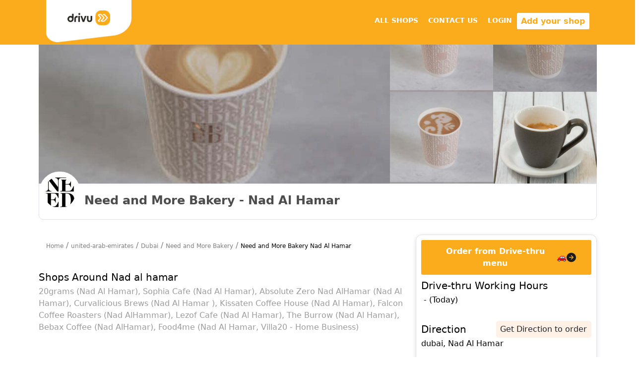

--- FILE ---
content_type: text/html; charset=utf-8
request_url: https://drivu.co/shops/united-arab-emirates/dubai/NeedandMoreBakery/Nad%20Al%20Hamar
body_size: 4859
content:
<!doctype html>
<html lang="en">
  <head>
    <title>Need and More Bakery drive-thru page in Dubai, Nad Al Hamar | Drivu</title> 
    <link rel="icon" href="/images/app-store-icon.png">
    <meta name="description" content=" Now you can do a drive-thru and takeaway order from Need and More Bakery, in Dubai, Nad Al Hamar. The directions, working hours, best sellers, whole menu and item price list is available here."/>

    <!-- Required meta tags -->
    <meta charset="utf-8">
    <meta name="viewport" content="width=device-width, initial-scale=1, shrink-to-fit=no">

    <meta name="description" content="Drivu - Order without leaving your car & save your time. Receive the things you buy in a fast, convenient & magical way درايفو لطلبات السيارة">
    <meta name="keywords" content="Dubai, UAE, drive thru, drive through, orders, take a way, takeaways">

    <meta name="csrf-param" content="authenticity_token" />
<meta name="csrf-token" content="gkGzMjWefKMI6bcXk9qqvMFihqEhaBJvZNWUeIQfFCaRoJFkbtDb4iKVhV6Nm9oP21YlUi899bjVAbxkVTLN5w" />
    <link rel="stylesheet" href="/packs/css/theme_shop_by_location-eb50685f.css" media="all" />
    <script src="/packs/js/application-b81427adde6295c661b2.js"></script>
    <!-- Font -->
    <script src="//maps.google.com/maps/api/js?key=AIzaSyABwR6v0SDnFPCYQ8slnL4VvxkpXaS_2f8&amp;&amp;libraries=geometry"></script>
<link rel="canonical" href="https://drivu.co/shops/country/united-arab-emirates/city/dubai/shop/Need_and_More_Bakery_oYJlz" />


  </head>

  <body data-spy="scroll" data-bs-target="#navbar" data-offset="30">
    <div class="nav-menu  drivu-main-nav-bar">
  <div class="container">
    <div class="row">
      <div class="col-md-12">

        <div class="container-fluid">
          <nav class="navbar navbar-light navbar-expand-lg">

            <a class="navbar-brand" href="/">
              <img class="img-fluid drivu-logo-background" alt="logo" packed="true" src="/packs/media/images/logo-background2-373d5732d966d96da2ca5d0ba738597a.png" />
              <img class="black-drivu-logo" alt="logo" packed="true" src="/packs/media/images/drivu-black-logo2-02bbeb02f516ac806041ca2ced6f52f6.png" />
            </a>

            <button class="navbar-toggler" type="button" data-bs-toggle="collapse" data-bs-target="#navbar" aria-controls="navbar" aria-expanded="false" aria-label="Toggle navigation">
              <span class="navbar-toggler-icon"></span>
            </button>

            <div class="collapse navbar-collapse" id="navbar">
              <ul class="navbar-nav ms-auto">
          
                <li class="nav-item">
                  <a class="nav-link" href="/shops/united-arab-emirates">ALL SHOPS</a>
                </li>
                
                <li class="nav-item">
                  <a class="nav-link" href="/pages/contact_us">CONTACT US</a>
                </li>

                <li class="nav-item">
                  <a class="nav-link" href="/users/sign_in">LOGIN</a>
                </li>

                <li class="nav-item">

                  <a href="/shop_registration/frequently_asked_que" class="btn btn-outline-white my-3 my-sm-0 ml-lg-3">Add your shop</a>
                </li>
              </ul>
            </div>
          </nav>          
        </div>
      </div>
    </div>
  </div>
</div>   
    
<div class="d-sm-none">
  <div class="container profile-cover-container mt-sm-3  ps-0 pe-0 ">
  <div class="d-flex mobile-garelly relative-position">
    <div class="cover-image-container">
      <img class="cover-image" src="https://drivu.s3.eu-west-1.amazonaws.com/uploads/menu_item/image/186054/186054_Flat_white_25.jpg" />
    </div>

    <div class="back-arrow d-sm-none">
      <a href="/shops/united-arab-emirates/dubai/page/1">
      <span class="left"></span>
</a>    </div>
  </div>

</div>

<div class="container position-relative shop-details-container contant border">
  <div class="shop-profile-pic-con update-user-profile-pic">
    <div class="profile-pic ">
      <img class="user-preview" src="https://drivu.s3.eu-west-1.amazonaws.com/uploads/user/image/200450/LOGO.jpg?1740164934" />
    </div>
  </div>

  <div class="row shop-details">
    <div class="col-auto">
      <h5 class="pt-2 h5-title-size">Need and More Bakery - Nad Al Hamar</h5>
      <div class="info ">
        <p class="small-font"><span class="orange small-font"></span> - (Today)</p>
      </div>
    </div>

    <div class="col-auto d-none d-sm-block ms-auto ">
    </div>
  </div>
</div>
<div class="container">

  <div class="row justify-content-around align-items-center fixed-bottom bg-white py-3">
    <div class="col-sm-12 col-11 btn btn-orange direction-btn p-3">
      <a alt="Need and More Bakery menu for drive-thru ordering" class="white-font h5-title-size bold-500" href="https://drivu.co/DriveThru/Need_and_More_Bakery_oYJlz/Nad_Al_Hamar">Need and More Bakery menu for drive-thru ordering</a>
    </div>
  </div>

  <div class="row justify-content-around align-items-center">
    <div class="col-12">
      <div class="mt-0 mt-sm-5 direction d-flex justify-content-between align-items-center">
        <h5 class="h5-title-size mb-0">Direction</h5>
        <button name="button" type="submit" class="btn direction-btn view-menu download-app-btn">Get Direction to order</button>
      </div>

      <div class="mt-2">
        <div class="direction-map">
          <p>dubai, Nad Al Hamar</p>
          <div class="image-map" id="mapViewId" context="MapView" data-height="100%" data-remove-map-type-control=true data-disable-default-ui=true data-zoom="13" , data-hide-marker="true" data-marker-label='' data-marker-cache-logo-url='https://drivu.s3.eu-west-1.amazonaws.com/uploads/user/image/200450/white_thumb_LOGO.jpg?1740164934?1740164934&lat=25.18858050000001&lgt=55.3851684&shop=Need_and_More_Bakery_oYJlz&branch=Nad_Al_Hamar' data-center='25.18858050000001,55.3851684'>
          </div>

        </div>
      </div>

    </div>
  </div>

  <div class="row mt-5 justify-content-around align-items-center">
    <div class="col-12">
      <div class="pp-mostly-buy mt-5">
        <h5 class="h5-title-size">People Mostly Buy</h5>
        <div class="row">
        </div>
      </div>
    </div>
  </div>

  <div class="row mt-2">
    <div class="col-12  py-5  view-menu d-flex justify-content-around align-items-center">
      <a class="black-font  bold-500" href="https://drivu.co/DriveThru/Need_and_More_Bakery_oYJlz/Nad_Al_Hamar">Need and More Bakery menu for drive-thru ordering</a>
      <svg xmlns="http://www.w3.org/2000/svg" fill="#1C1C1C" width="20" height="20" viewBox="0 0 20 20" aria-labelledby="icon-svg-title- icon-svg-desc-" role="img" class="sc-rbbb40-0 iRDDBk">
        <path d="M20 10C20 4.5 15.5 0 10 0C4.5 0 0 4.5 0 10C0 15.5 4.5 20 10 20C15.5 20 20 15.5 20 10ZM9.5 14.5C9.1875 14.25 9.1875 13.75 9.5 13.4375L12.25 10.6875H6C5.5625 10.6875 5.25 10.375 5.25 9.9375C5.25 9.5 5.5625 9.1875 6 9.1875H12.1875L9.4375 6.4375C9.125 6.1875 9.125 5.6875 9.4375 5.375C9.75 5.0625 10.1875 5.125 10.5 5.375L14.5 9.375C14.5625 9.4375 14.625 9.5625 14.6875 9.625C14.75 9.75 14.75 9.8125 14.75 9.9375C14.75 10.125 14.6875 10.3125 14.5 10.4375L10.5 14.4375C10.25 14.8125 9.75 14.8125 9.5 14.5Z">
        </path>
      </svg>
    </div>
  </div>

  
  <div class="related-to-city  mt-5">
  <h5 class="h5-title-size">Shops Around Nad al hamar</h5>
  <div class="d-inline">
      <a class="add-comma" href="/shops/united-arab-emirates/Dubai/20grams/Nad%20Al%20Hamar">20grams (Nad Al Hamar)</a>
      <a class="add-comma" href="/shops/united-arab-emirates/Dubai/SophiaCafe/Nad%20Al%20Hamar">Sophia Cafe (Nad Al Hamar)</a>
      <a class="add-comma" href="/shops/united-arab-emirates/Dubai/AbsolutezeroNadAlHamar/Nad%20Al%20Hamar">Absolute Zero Nad AlHamar (Nad Al Hamar)</a>
      <a class="add-comma" href="/shops/united-arab-emirates/Dubai/CurvaliciousLadies/Nad%20Al%20Hamar%20">Curvalicious Brews (Nad Al Hamar )</a>
      <a class="add-comma" href="/shops/united-arab-emirates/Dubai/kissatencoffeehouse/Nad%20Al%20Hamar">Kissaten Coffee House (Nad Al Hamar)</a>
      <a class="add-comma" href="/shops/united-arab-emirates/Dubai/Falconroasters/Nad%20AlHammar">Falcon Coffee Roasters (Nad AlHammar)</a>
      <a class="add-comma" href="/shops/united-arab-emirates/Dubai/Lezofcafe/Nad%20Al%20Hamar">Lezof Cafe (Nad Al Hamar)</a>
      <a class="add-comma" href="/shops/united-arab-emirates/Dubai/TheBurrow/Nad%20Al%20Hamar">The Burrow (Nad Al Hamar)</a>
      <a class="add-comma" href="/shops/united-arab-emirates/Dubai/NUSANTARACOFFEEROASTERS/Nad%20AlHamar">Bebax Coffee (Nad AlHamar)</a>
      <a class="add-comma" href="/shops/united-arab-emirates/Dubai/Food4me/Nad%20Al%20Hamar,%20Villa20%20-%20Home%20Business">Food4me (Nad Al Hamar, Villa20 - Home Business)</a>
  </div>
</div>

</div>
</div>

<div class="d-sm-block d-none">
  <div class="container profile-cover-container ">
  <div class="d-flex garelly">

      <div class="main-image">
        <div class="cover-image-container">
          <img class="cover-image" loading="lazy" src="https://drivu.s3.eu-west-1.amazonaws.com/uploads/menu_item/image/186054/thumb_186054_Flat_white_25.jpg" />
        </div>
      </div>
    

      <div class="d-flex flex-column" style="width:100%; height: 100%">
        <div class="cover-image-container">
          <img class="cover-image" loading="lazy" src="https://drivu.s3.eu-west-1.amazonaws.com/uploads/menu_item/image/186055/thumb_186055_Hot_Latte_25.jpg" />
        </div>
        <div class="cover-image-container" >
          <img class="cover-image" loading="lazy" src="https://drivu.s3.eu-west-1.amazonaws.com/uploads/menu_item/image/186056/thumb_186056_Cappuccino_25.jpg" />
        </div>
      </div>

      <div class="d-flex flex-column" style="width:100%; height: 100%">
        <div class="cover-image-container">
          <img class="cover-image" loading="lazy" src="https://drivu.s3.eu-west-1.amazonaws.com/uploads/menu_item/image/186057/thumb_186057_Hot_Americano_18.jpg" />
        </div>
        <div class="cover-image-container" >
          <img class="cover-image" loading="lazy" src="https://drivu.s3.eu-west-1.amazonaws.com/uploads/menu_item/image/186058/thumb_186058_Espresso_18.jpg" />
        </div>
      </div>

  </div>  
  <div class=" position-relative shop-details-container contant border">
    <div class="shop-profile-pic-con update-user-profile-pic">
      <div class="profile-pic ">
        <img class="user-preview" loading="lazy" src="https://drivu.s3.eu-west-1.amazonaws.com/uploads/user/image/200450/LOGO.jpg?1740164934" /> 
      </div>
    </div>

    <div class="row shop-details align-items-center"> 
      <div class="col-auto">
          <p class="shop-name text-center pt-2 ">Need and More Bakery - Nad Al Hamar</p>  
      </div>
  
    </div>

  </div>

</div>




<div class="container mt-5">
  <div class="row">

    <div class="col-sm-8">
      <div class="container  breadcrumbs-container py-3 d-none d-sm-block">
  <div class="breadcrumbs gray-color d-none d-sm-block">
      <a href="/?country=united-arab-emirates">Home</a><span class='px-2 '>/</span><a href="/shops/united-arab-emirates">united-arab-emirates</a><span class='px-2 '>/</span><a href="/shops/united-arab-emirates/dubai/page/1">Dubai</a><span class='px-2 '>/</span><a href="/shops/country/united-arab-emirates/city/dubai/shop/Need_and_More_Bakery_oYJlz">Need and More Bakery</a><span class='px-2 '>/</span>Need and More Bakery Nad Al Hamar
  </div>
</div>
      
      <div class="related-to-city  mt-5">
  <h5 class="h5-title-size">Shops Around Nad al hamar</h5>
  <div class="d-inline">
      <a class="add-comma" href="/shops/united-arab-emirates/Dubai/20grams/Nad%20Al%20Hamar">20grams (Nad Al Hamar)</a>
      <a class="add-comma" href="/shops/united-arab-emirates/Dubai/SophiaCafe/Nad%20Al%20Hamar">Sophia Cafe (Nad Al Hamar)</a>
      <a class="add-comma" href="/shops/united-arab-emirates/Dubai/AbsolutezeroNadAlHamar/Nad%20Al%20Hamar">Absolute Zero Nad AlHamar (Nad Al Hamar)</a>
      <a class="add-comma" href="/shops/united-arab-emirates/Dubai/CurvaliciousLadies/Nad%20Al%20Hamar%20">Curvalicious Brews (Nad Al Hamar )</a>
      <a class="add-comma" href="/shops/united-arab-emirates/Dubai/kissatencoffeehouse/Nad%20Al%20Hamar">Kissaten Coffee House (Nad Al Hamar)</a>
      <a class="add-comma" href="/shops/united-arab-emirates/Dubai/Falconroasters/Nad%20AlHammar">Falcon Coffee Roasters (Nad AlHammar)</a>
      <a class="add-comma" href="/shops/united-arab-emirates/Dubai/Lezofcafe/Nad%20Al%20Hamar">Lezof Cafe (Nad Al Hamar)</a>
      <a class="add-comma" href="/shops/united-arab-emirates/Dubai/TheBurrow/Nad%20Al%20Hamar">The Burrow (Nad Al Hamar)</a>
      <a class="add-comma" href="/shops/united-arab-emirates/Dubai/NUSANTARACOFFEEROASTERS/Nad%20AlHamar">Bebax Coffee (Nad AlHamar)</a>
      <a class="add-comma" href="/shops/united-arab-emirates/Dubai/Food4me/Nad%20Al%20Hamar,%20Villa20%20-%20Home%20Business">Food4me (Nad Al Hamar, Villa20 - Home Business)</a>
  </div>
</div>

    </div>

    <div class="col-sm-4">
      <div class="border box-shadow p-3">
        <div>
        </div>


        <div class="d-flex px-5 py-3 justify-content-between align-items-center btn btn-outline-warning orange direction-btn btn-orange white-font">

          <a class="white-font pe-2" href="https://drivu.co/DriveThru/Need_and_More_Bakery_oYJlz/Nad_Al_Hamar">Order from Drive-thru menu </a>

          <span>&#x1F697</span>
          <svg xmlns="http://www.w3.org/2000/svg" fill="#1C1C1C" width="20" height="20" viewBox="0 0 20 20" aria-labelledby="icon-svg-title- icon-svg-desc-" role="img" class="sc-rbbb40-0 iRDDBk">
            <path d="M20 10C20 4.5 15.5 0 10 0C4.5 0 0 4.5 0 10C0 15.5 4.5 20 10 20C15.5 20 20 15.5 20 10ZM9.5 14.5C9.1875 14.25 9.1875 13.75 9.5 13.4375L12.25 10.6875H6C5.5625 10.6875 5.25 10.375 5.25 9.9375C5.25 9.5 5.5625 9.1875 6 9.1875H12.1875L9.4375 6.4375C9.125 6.1875 9.125 5.6875 9.4375 5.375C9.75 5.0625 10.1875 5.125 10.5 5.375L14.5 9.375C14.5625 9.4375 14.625 9.5625 14.6875 9.625C14.75 9.75 14.75 9.8125 14.75 9.9375C14.75 10.125 14.6875 10.3125 14.5 10.4375L10.5 14.4375C10.25 14.8125 9.75 14.8125 9.5 14.5Z">
            </path>
          </svg>
        </div>

        <div class="mt-3">
          <h5 class="h5-title-size">Drive-thru Working Hours</h5>
          <p><span class="orange pe-2"></span> - (Today)</p>
        </div>

        <div class="mt-5 direction d-flex justify-content-between align-items-center">
          <h5 class="h5-title-size mb-0">Direction</h5>
          <button name="button" type="submit" class="order-from-menu-btn btn  direction-btn download-app-btn">Get Direction to order</button>
        </div>

        <p>dubai, Nad Al Hamar</p>

        <div class="direction-map">



          <div class="image-map" id="map" context="MapView" data-height="100%" data-remove-map-type-control=true data-disable-default-ui=true data-zoom="13" , data-hide-marker="true" data-marker-label='' data-marker-cache-logo-url='https://drivu.s3.eu-west-1.amazonaws.com/uploads/user/image/200450/white_thumb_LOGO.jpg?1740164934?1740164934&lat=25.18858050000001&lgt=55.3851684&shop=Need_and_More_Bakery_oYJlz&branch=Nad_Al_Hamar' data-center='25.18858050000001,55.3851684'>

          </div>


        </div>

      </div>
    </div>
  </div>

</div>
</div>
</div>

<script>
  $(document).ready(function() {
    $('.download-app-btn').on('click', function() {
      var url = window.isAndroidDevice() ? "https://play.google.com/store/apps/details?id=co.m4.drivu&pcampaignid=web_share" : "https://apps.apple.com/ae/app/drivu-your-drive-thru-orders/id1207582756"
      window.location.href = url;
    });
  });
</script>
    
<div class="py-5 contact-us " id="contact">
    <div class="row text-center justify-content-center">
    
      <div class="col-sm col-xs-12">
        <img width="100" height="50" class="img-fluid align-middle" packed="true" src="/packs/media/images/drivu_white_logo2-5639377451cbf7ef6ac76b2b57ed7863.png" />
      </div>

      <div class="col-sm col-xs-4 mt-sm-0 mt-3">
        <a class="" href="/pages/about_us?country=united-arab-emirates">
          <p class="tagline"> About us </p>
</a>
        <a class="" href="/pages/contact_us?country=united-arab-emirates">
          <p class="tagline pt-3"> Contact us</p>
</a>      </div>

      <div class="col-sm col-xs-4 mt-sm-0 mt-3">
        <p class="tagline"><a class="" href="/pages/terms_of_use?country=united-arab-emirates">Terms of use</a></p>
        <p class="tagline pt-3"><a class="" href="/pages/privacy_policy?country=united-arab-emirates">Privacy policy</a></p>
      </div>

      <div class="col-sm col-xs-4 mt-sm-0 mt-3">
          <p class="tagline"><a class="" href="/pages/sitemap?country=united-arab-emirates">Sitemap</a></p>
      </div>

      <div class="col-sm col-xs-12 mt-sm-0 mt-3">
        <img width="100" height="100" class="img-fluid" packed="true" src="/packs/media/images/credit-card-payment-logo2-a5b1b9227fc23ab592c8dafba495709c.png" />
        <img width="34" height="17" class="img-fluid" packed="true" src="/packs/media/images/unionpay-e440419c9ea27175bba8ed9902faf78e.jpg" />
        <img width="34" height="17" class="img-fluid" packed="true" src="/packs/media/images/applepay-629554111d0b2b2719470b46ae15074e.png" />
      </div>
 
      <div class="col-sm col-xs-12 mt-sm-0 mt-3">
        <p>COPYRIGHT © 2026. ALL RIGHTS RESERVED.</p>
      </div>
 
      <div class="col-sm col-xs-12 social-media-icons mt-sm-0 mt-3">
        <a href="https://twitter.com/drivuapp" > <img packed="true" src="/packs/media/images/twitter2-327968fc40b7b3a4f045631dd65a9b6e.png" /></a>
        <a  href="https://www.instagram.com/drivuapp/"><img packed="true" src="/packs/media/images/instagram-white-icon2-2d7b81f7c04651a8a80769c3458bf9c1.png" /></a>
      </div>
    </div>  
</div>
  </body>

</html>

<script type="module" defer>

import { initializeApp } from "https://cdnjs.cloudflare.com/ajax/libs/firebase/9.6.4/firebase-app.min.js";
import { getAnalytics, logEvent } from "https://cdnjs.cloudflare.com/ajax/libs/firebase/9.6.4/firebase-analytics.min.js";
  
// "https://cdnjs.cloudflare.com/ajax/libs/firebase/9.6.4/firebase-app.min.js";
// "https://www.gstatic.com/firebasejs/9.6.4/firebase-app.js";
// "https://cdnjs.cloudflare.com/ajax/libs/firebase/9.6.4/firebase-analytics.min.js";
// "https://www.gstatic.com/firebasejs/9.6.4/firebase-analytics.js";


  const firebaseConfig = {
    apiKey: "AIzaSyDIwmS1oDhNhwOXUQ4_xsDCdT4h16_GrhM",
    authDomain: "drivu-web.firebaseapp.com",
    projectId: "drivu-web",
    storageBucket: "drivu-web.appspot.com",
    messagingSenderId: "790865333114",
    appId: "1:790865333114:web:011b7a425340666764e4c3",
    measurementId: "G-FXKQC6QQ3T"
  };

  const app = initializeApp(firebaseConfig);

  let analytics;

  // Add a check to confirm `initializeApp` has completed
  try {
    analytics = getAnalytics(app);
    console.log("Firebase Analytics initialized:", analytics);
  } catch (error) {
    console.error("Error initializing Firebase Analytics:", error);
  }

</script>



<script>
  $(document).on("ready", function (params) {

    $('.apple-store').on('click', function(){
      window.location.href = "https://apps.apple.com/ae/app/drivu-your-drive-thru-orders/id1207582756";
    });

    $('.google-play').on('click', function(){
      window.location.href = "https://play.google.com/store/apps/details?id=co.m4.drivu";
    });
  })
</script>

--- FILE ---
content_type: application/javascript; charset=utf-8
request_url: https://cdnjs.cloudflare.com/ajax/libs/firebase/9.6.4/firebase-analytics.min.js
body_size: 8111
content:
import{registerVersion,_registerComponent,_getProvider,getApp}from"https://www.gstatic.com/firebasejs/9.6.4/firebase-app.js";var LogLevel;!function(e){e[e.DEBUG=0]="DEBUG",e[e.VERBOSE=1]="VERBOSE",e[e.INFO=2]="INFO",e[e.WARN=3]="WARN",e[e.ERROR=4]="ERROR",e[e.SILENT=5]="SILENT"}(LogLevel=LogLevel||{});const levelStringToEnum={debug:LogLevel.DEBUG,verbose:LogLevel.VERBOSE,info:LogLevel.INFO,warn:LogLevel.WARN,error:LogLevel.ERROR,silent:LogLevel.SILENT},defaultLogLevel=LogLevel.INFO,ConsoleMethod={[LogLevel.DEBUG]:"log",[LogLevel.VERBOSE]:"log",[LogLevel.INFO]:"info",[LogLevel.WARN]:"warn",[LogLevel.ERROR]:"error"},defaultLogHandler=(e,t,...n)=>{if(!(t<e.logLevel)){var r=(new Date).toISOString(),a=ConsoleMethod[t];if(!a)throw new Error(`Attempted to log a message with an invalid logType (value: ${t})`);console[a](`[${r}]  ${e.name}:`,...n)}};class Logger{constructor(e){this.name=e,this._logLevel=defaultLogLevel,this._logHandler=defaultLogHandler,this._userLogHandler=null}get logLevel(){return this._logLevel}set logLevel(e){if(!(e in LogLevel))throw new TypeError(`Invalid value "${e}" assigned to \`logLevel\``);this._logLevel=e}setLogLevel(e){this._logLevel="string"==typeof e?levelStringToEnum[e]:e}get logHandler(){return this._logHandler}set logHandler(e){if("function"!=typeof e)throw new TypeError("Value assigned to `logHandler` must be a function");this._logHandler=e}get userLogHandler(){return this._userLogHandler}set userLogHandler(e){this._userLogHandler=e}debug(...e){this._userLogHandler&&this._userLogHandler(this,LogLevel.DEBUG,...e),this._logHandler(this,LogLevel.DEBUG,...e)}log(...e){this._userLogHandler&&this._userLogHandler(this,LogLevel.VERBOSE,...e),this._logHandler(this,LogLevel.VERBOSE,...e)}info(...e){this._userLogHandler&&this._userLogHandler(this,LogLevel.INFO,...e),this._logHandler(this,LogLevel.INFO,...e)}warn(...e){this._userLogHandler&&this._userLogHandler(this,LogLevel.WARN,...e),this._logHandler(this,LogLevel.WARN,...e)}error(...e){this._userLogHandler&&this._userLogHandler(this,LogLevel.ERROR,...e),this._logHandler(this,LogLevel.ERROR,...e)}}function isBrowserExtension(){var e="object"==typeof chrome?chrome.runtime:"object"==typeof browser?browser.runtime:void 0;return"object"==typeof e&&void 0!==e.id}function isIndexedDBAvailable(){return"object"==typeof indexedDB}function validateIndexedDBOpenable(){return new Promise((t,n)=>{try{let e=!0;const r="validate-browser-context-for-indexeddb-analytics-module",a=self.indexedDB.open(r);a.onsuccess=()=>{a.result.close(),e||self.indexedDB.deleteDatabase(r),t(!0)},a.onupgradeneeded=()=>{e=!1},a.onerror=()=>{var e;n((null===(e=a.error)||void 0===e?void 0:e.message)||"")}}catch(e){n(e)}})}function areCookiesEnabled(){return!("undefined"==typeof navigator||!navigator.cookieEnabled)}const ERROR_NAME="FirebaseError";class FirebaseError extends Error{constructor(e,t,n){super(t),this.code=e,this.customData=n,this.name=ERROR_NAME,Object.setPrototypeOf(this,FirebaseError.prototype),Error.captureStackTrace&&Error.captureStackTrace(this,ErrorFactory.prototype.create)}}class ErrorFactory{constructor(e,t,n){this.service=e,this.serviceName=t,this.errors=n}create(e,...t){var n=t[0]||{},t=`${this.service}/${e}`,e=this.errors[e],e=e?replaceTemplate(e,n):"Error",e=`${this.serviceName}: ${e} (${t}).`;return new FirebaseError(t,e,n)}}function replaceTemplate(e,r){return e.replace(PATTERN,(e,t)=>{var n=r[t];return null!=n?String(n):`<${t}?>`})}const PATTERN=/\{\$([^}]+)}/g;function deepEqual(e,t){if(e===t)return!0;const n=Object.keys(e),r=Object.keys(t);for(const o of n){if(!r.includes(o))return!1;var a=e[o],i=t[o];if(isObject(a)&&isObject(i)){if(!deepEqual(a,i))return!1}else if(a!==i)return!1}for(const s of r)if(!n.includes(s))return!1;return!0}function isObject(e){return null!==e&&"object"==typeof e}const DEFAULT_INTERVAL_MILLIS=1e3,DEFAULT_BACKOFF_FACTOR=2,MAX_VALUE_MILLIS=144e5,RANDOM_FACTOR=.5;function calculateBackoffMillis(e,t=DEFAULT_INTERVAL_MILLIS,n=DEFAULT_BACKOFF_FACTOR){n=t*Math.pow(n,e),e=Math.round(RANDOM_FACTOR*n*(Math.random()-.5)*2);return Math.min(MAX_VALUE_MILLIS,n+e)}function getModularInstance(e){return e&&e._delegate?e._delegate:e}class Component{constructor(e,t,n){this.name=e,this.instanceFactory=t,this.type=n,this.multipleInstances=!1,this.serviceProps={},this.instantiationMode="LAZY",this.onInstanceCreated=null}setInstantiationMode(e){return this.instantiationMode=e,this}setMultipleInstances(e){return this.multipleInstances=e,this}setServiceProps(e){return this.serviceProps=e,this}setInstanceCreatedCallback(e){return this.onInstanceCreated=e,this}}function toArray(e){return Array.prototype.slice.call(e)}function promisifyRequest(n){return new Promise(function(e,t){n.onsuccess=function(){e(n.result)},n.onerror=function(){t(n.error)}})}function promisifyRequestCall(n,r,a){var i,e=new Promise(function(e,t){promisifyRequest(i=n[r].apply(n,a)).then(e,t)});return e.request=i,e}function promisifyCursorRequestCall(e,t,n){var r=promisifyRequestCall(e,t,n);return r.then(function(e){if(e)return new Cursor(e,r.request)})}function proxyProperties(e,n,t){t.forEach(function(t){Object.defineProperty(e.prototype,t,{get:function(){return this[n][t]},set:function(e){this[n][t]=e}})})}function proxyRequestMethods(t,n,r,e){e.forEach(function(e){e in r.prototype&&(t.prototype[e]=function(){return promisifyRequestCall(this[n],e,arguments)})})}function proxyMethods(t,n,r,e){e.forEach(function(e){e in r.prototype&&(t.prototype[e]=function(){return this[n][e].apply(this[n],arguments)})})}function proxyCursorRequestMethods(t,n,r,e){e.forEach(function(e){e in r.prototype&&(t.prototype[e]=function(){return promisifyCursorRequestCall(this[n],e,arguments)})})}function Index(e){this._index=e}function Cursor(e,t){this._cursor=e,this._request=t}function ObjectStore(e){this._store=e}function Transaction(n){this._tx=n,this.complete=new Promise(function(e,t){n.oncomplete=function(){e()},n.onerror=function(){t(n.error)},n.onabort=function(){t(n.error)}})}function UpgradeDB(e,t,n){this._db=e,this.oldVersion=t,this.transaction=new Transaction(n)}function DB(e){this._db=e}function openDb(e,t,n){var t=promisifyRequestCall(indexedDB,"open",[e,t]),r=t.request;return r&&(r.onupgradeneeded=function(e){n&&n(new UpgradeDB(r.result,e.oldVersion,r.transaction))}),t.then(function(e){return new DB(e)})}proxyProperties(Index,"_index",["name","keyPath","multiEntry","unique"]),proxyRequestMethods(Index,"_index",IDBIndex,["get","getKey","getAll","getAllKeys","count"]),proxyCursorRequestMethods(Index,"_index",IDBIndex,["openCursor","openKeyCursor"]),proxyProperties(Cursor,"_cursor",["direction","key","primaryKey","value"]),proxyRequestMethods(Cursor,"_cursor",IDBCursor,["update","delete"]),["advance","continue","continuePrimaryKey"].forEach(function(n){n in IDBCursor.prototype&&(Cursor.prototype[n]=function(){var t=this,e=arguments;return Promise.resolve().then(function(){return t._cursor[n].apply(t._cursor,e),promisifyRequest(t._request).then(function(e){if(e)return new Cursor(e,t._request)})})})}),ObjectStore.prototype.createIndex=function(){return new Index(this._store.createIndex.apply(this._store,arguments))},ObjectStore.prototype.index=function(){return new Index(this._store.index.apply(this._store,arguments))},proxyProperties(ObjectStore,"_store",["name","keyPath","indexNames","autoIncrement"]),proxyRequestMethods(ObjectStore,"_store",IDBObjectStore,["put","add","delete","clear","get","getAll","getKey","getAllKeys","count"]),proxyCursorRequestMethods(ObjectStore,"_store",IDBObjectStore,["openCursor","openKeyCursor"]),proxyMethods(ObjectStore,"_store",IDBObjectStore,["deleteIndex"]),Transaction.prototype.objectStore=function(){return new ObjectStore(this._tx.objectStore.apply(this._tx,arguments))},proxyProperties(Transaction,"_tx",["objectStoreNames","mode"]),proxyMethods(Transaction,"_tx",IDBTransaction,["abort"]),UpgradeDB.prototype.createObjectStore=function(){return new ObjectStore(this._db.createObjectStore.apply(this._db,arguments))},proxyProperties(UpgradeDB,"_db",["name","version","objectStoreNames"]),proxyMethods(UpgradeDB,"_db",IDBDatabase,["deleteObjectStore","close"]),DB.prototype.transaction=function(){return new Transaction(this._db.transaction.apply(this._db,arguments))},proxyProperties(DB,"_db",["name","version","objectStoreNames"]),proxyMethods(DB,"_db",IDBDatabase,["close"]),["openCursor","openKeyCursor"].forEach(function(a){[ObjectStore,Index].forEach(function(e){a in e.prototype&&(e.prototype[a.replace("open","iterate")]=function(){var e=toArray(arguments),t=e[e.length-1],n=this._store||this._index,r=n[a].apply(n,e.slice(0,-1));r.onsuccess=function(){t(r.result)}})})}),[Index,ObjectStore].forEach(function(e){e.prototype.getAll||(e.prototype.getAll=function(e,n){var r=this,a=[];return new Promise(function(t){r.iterateCursor(e,function(e){e?(a.push(e.value),void 0===n||a.length!=n?e.continue():t(a)):t(a)})})})});const name$1="@firebase/installations",version$1="0.5.5",PENDING_TIMEOUT_MS=1e4,PACKAGE_VERSION=`w:${version$1}`,INTERNAL_AUTH_VERSION="FIS_v2",INSTALLATIONS_API_URL="https://firebaseinstallations.googleapis.com/v1",TOKEN_EXPIRATION_BUFFER=36e5,SERVICE="installations",SERVICE_NAME="Installations",ERROR_DESCRIPTION_MAP={"missing-app-config-values":'Missing App configuration value: "{$valueName}"',"not-registered":"Firebase Installation is not registered.","installation-not-found":"Firebase Installation not found.","request-failed":'{$requestName} request failed with error "{$serverCode} {$serverStatus}: {$serverMessage}"',"app-offline":"Could not process request. Application offline.","delete-pending-registration":"Can't delete installation while there is a pending registration request."},ERROR_FACTORY$1=new ErrorFactory(SERVICE,SERVICE_NAME,ERROR_DESCRIPTION_MAP);function isServerError(e){return e instanceof FirebaseError&&e.code.includes("request-failed")}function getInstallationsEndpoint({projectId:e}){return`${INSTALLATIONS_API_URL}/projects/${e}/installations`}function extractAuthTokenInfoFromResponse(e){return{token:e.token,requestStatus:2,expiresIn:getExpiresInFromResponseExpiresIn(e.expiresIn),creationTime:Date.now()}}async function getErrorFromResponse(e,t){t=(await t.json()).error;return ERROR_FACTORY$1.create("request-failed",{requestName:e,serverCode:t.code,serverMessage:t.message,serverStatus:t.status})}function getHeaders$1({apiKey:e}){return new Headers({"Content-Type":"application/json",Accept:"application/json","x-goog-api-key":e})}function getHeadersWithAuth(e,{refreshToken:t}){const n=getHeaders$1(e);return n.append("Authorization",getAuthorizationHeader(t)),n}async function retryIfServerError(e){var t=await e();return 500<=t.status&&t.status<600?e():t}function getExpiresInFromResponseExpiresIn(e){return Number(e.replace("s","000"))}function getAuthorizationHeader(e){return`${INTERNAL_AUTH_VERSION} ${e}`}async function createInstallationRequest(e,{fid:t}){const n=getInstallationsEndpoint(e);var r=getHeaders$1(e),e={fid:t,authVersion:INTERNAL_AUTH_VERSION,appId:e.appId,sdkVersion:PACKAGE_VERSION};const a={method:"POST",headers:r,body:JSON.stringify(e)},i=await retryIfServerError(()=>fetch(n,a));if(i.ok){e=await i.json();return{fid:e.fid||t,registrationStatus:2,refreshToken:e.refreshToken,authToken:extractAuthTokenInfoFromResponse(e.authToken)}}throw await getErrorFromResponse("Create Installation",i)}function sleep(t){return new Promise(e=>{setTimeout(e,t)})}function bufferToBase64UrlSafe(e){const t=btoa(String.fromCharCode(...e));return t.replace(/\+/g,"-").replace(/\//g,"_")}const VALID_FID_PATTERN=/^[cdef][\w-]{21}$/,INVALID_FID="";function generateFid(){try{const t=new Uint8Array(17),n=self.crypto||self.msCrypto;n.getRandomValues(t),t[0]=112+t[0]%16;var e=encode(t);return VALID_FID_PATTERN.test(e)?e:INVALID_FID}catch(e){return INVALID_FID}}function encode(e){const t=bufferToBase64UrlSafe(e);return t.substr(0,22)}function getKey(e){return`${e.appName}!${e.appId}`}const fidChangeCallbacks=new Map;function fidChanged(e,t){e=getKey(e);callFidChangeCallbacks(e,t),broadcastFidChange(e,t)}function callFidChangeCallbacks(e,t){e=fidChangeCallbacks.get(e);if(e)for(const n of e)n(t)}function broadcastFidChange(e,t){const n=getBroadcastChannel();n&&n.postMessage({key:e,fid:t}),closeBroadcastChannel()}let broadcastChannel=null;function getBroadcastChannel(){return!broadcastChannel&&"BroadcastChannel"in self&&(broadcastChannel=new BroadcastChannel("[Firebase] FID Change"),broadcastChannel.onmessage=e=>{callFidChangeCallbacks(e.data.key,e.data.fid)}),broadcastChannel}function closeBroadcastChannel(){0===fidChangeCallbacks.size&&broadcastChannel&&(broadcastChannel.close(),broadcastChannel=null)}const DATABASE_NAME="firebase-installations-database",DATABASE_VERSION=1,OBJECT_STORE_NAME="firebase-installations-store";let dbPromise=null;function getDbPromise(){return dbPromise=dbPromise||openDb(DATABASE_NAME,DATABASE_VERSION,e=>{0===e.oldVersion&&e.createObjectStore(OBJECT_STORE_NAME)}),dbPromise}async function set(e,t){var n=getKey(e);const r=await getDbPromise(),a=r.transaction(OBJECT_STORE_NAME,"readwrite"),i=a.objectStore(OBJECT_STORE_NAME);var o=await i.get(n);return await i.put(t,n),await a.complete,o&&o.fid===t.fid||fidChanged(e,t.fid),t}async function remove(e){e=getKey(e);const t=await getDbPromise(),n=t.transaction(OBJECT_STORE_NAME,"readwrite");await n.objectStore(OBJECT_STORE_NAME).delete(e),await n.complete}async function update(e,t){var n=getKey(e);const r=await getDbPromise(),a=r.transaction(OBJECT_STORE_NAME,"readwrite"),i=a.objectStore(OBJECT_STORE_NAME);var o=await i.get(n),t=t(o);return void 0===t?await i.delete(n):await i.put(t,n),await a.complete,!t||o&&o.fid===t.fid||fidChanged(e,t.fid),t}async function getInstallationEntry(t){let n;var e=await update(t,e=>{e=updateOrCreateInstallationEntry(e),e=triggerRegistrationIfNecessary(t,e);return n=e.registrationPromise,e.installationEntry});return e.fid===INVALID_FID?{installationEntry:await n}:{installationEntry:e,registrationPromise:n}}function updateOrCreateInstallationEntry(e){return clearTimedOutRequest(e||{fid:generateFid(),registrationStatus:0})}function triggerRegistrationIfNecessary(e,t){if(0!==t.registrationStatus)return 1===t.registrationStatus?{installationEntry:t,registrationPromise:waitUntilFidRegistration(e)}:{installationEntry:t};if(!navigator.onLine)return{installationEntry:t,registrationPromise:Promise.reject(ERROR_FACTORY$1.create("app-offline"))};t={fid:t.fid,registrationStatus:1,registrationTime:Date.now()};return{installationEntry:t,registrationPromise:registerInstallation(e,t)}}async function registerInstallation(t,n){try{return set(t,await createInstallationRequest(t,n))}catch(e){throw isServerError(e)&&409===e.customData.serverCode?await remove(t):await set(t,{fid:n.fid,registrationStatus:0}),e}}async function waitUntilFidRegistration(e){let t=await updateInstallationRequest(e);for(;1===t.registrationStatus;)await sleep(100),t=await updateInstallationRequest(e);if(0!==t.registrationStatus)return t;var{installationEntry:n,registrationPromise:r}=await getInstallationEntry(e);return r||n}function updateInstallationRequest(e){return update(e,e=>{if(!e)throw ERROR_FACTORY$1.create("installation-not-found");return clearTimedOutRequest(e)})}function clearTimedOutRequest(e){return hasInstallationRequestTimedOut(e)?{fid:e.fid,registrationStatus:0}:e}function hasInstallationRequestTimedOut(e){return 1===e.registrationStatus&&e.registrationTime+PENDING_TIMEOUT_MS<Date.now()}async function generateAuthTokenRequest({appConfig:e,platformLoggerProvider:t},n){const r=getGenerateAuthTokenEndpoint(e,n),a=getHeadersWithAuth(e,n),i=t.getImmediate({optional:!0});i&&a.append("x-firebase-client",i.getPlatformInfoString());t={installation:{sdkVersion:PACKAGE_VERSION}};const o={method:"POST",headers:a,body:JSON.stringify(t)},s=await retryIfServerError(()=>fetch(r,o));if(s.ok)return extractAuthTokenInfoFromResponse(await s.json());throw await getErrorFromResponse("Generate Auth Token",s)}function getGenerateAuthTokenEndpoint(e,{fid:t}){return`${getInstallationsEndpoint(e)}/${t}/authTokens:generate`}async function refreshAuthToken(n,r=!1){let a;var e=await update(n.appConfig,e=>{if(!isEntryRegistered(e))throw ERROR_FACTORY$1.create("not-registered");var t=e.authToken;if(!r&&isAuthTokenValid(t))return e;if(1===t.requestStatus)return a=waitUntilAuthTokenRequest(n,r),e;if(!navigator.onLine)throw ERROR_FACTORY$1.create("app-offline");e=makeAuthTokenRequestInProgressEntry(e);return a=fetchAuthTokenFromServer(n,e),e});return a?await a:e.authToken}async function waitUntilAuthTokenRequest(e,t){let n=await updateAuthTokenRequest(e.appConfig);for(;1===n.authToken.requestStatus;)await sleep(100),n=await updateAuthTokenRequest(e.appConfig);var r=n.authToken;return 0===r.requestStatus?refreshAuthToken(e,t):r}function updateAuthTokenRequest(e){return update(e,e=>{if(!isEntryRegistered(e))throw ERROR_FACTORY$1.create("not-registered");return hasAuthTokenRequestTimedOut(e.authToken)?Object.assign(Object.assign({},e),{authToken:{requestStatus:0}}):e})}async function fetchAuthTokenFromServer(t,n){try{var e=await generateAuthTokenRequest(t,n),r=Object.assign(Object.assign({},n),{authToken:e});return await set(t.appConfig,r),e}catch(e){throw!isServerError(e)||401!==e.customData.serverCode&&404!==e.customData.serverCode?(n=Object.assign(Object.assign({},n),{authToken:{requestStatus:0}}),await set(t.appConfig,n)):await remove(t.appConfig),e}}function isEntryRegistered(e){return void 0!==e&&2===e.registrationStatus}function isAuthTokenValid(e){return 2===e.requestStatus&&!isAuthTokenExpired(e)}function isAuthTokenExpired(e){var t=Date.now();return t<e.creationTime||e.creationTime+e.expiresIn<t+TOKEN_EXPIRATION_BUFFER}function makeAuthTokenRequestInProgressEntry(e){var t={requestStatus:1,requestTime:Date.now()};return Object.assign(Object.assign({},e),{authToken:t})}function hasAuthTokenRequestTimedOut(e){return 1===e.requestStatus&&e.requestTime+PENDING_TIMEOUT_MS<Date.now()}async function getId(e){const{installationEntry:t,registrationPromise:n}=await getInstallationEntry(e.appConfig);return(n||refreshAuthToken(e)).catch(console.error),t.fid}async function getToken(e,t=!1){return await completeInstallationRegistration(e.appConfig),(await refreshAuthToken(e,t)).token}async function completeInstallationRegistration(e){var e=(await getInstallationEntry(e))["registrationPromise"];e&&await e}function extractAppConfig(e){if(!e||!e.options)throw getMissingValueError("App Configuration");if(!e.name)throw getMissingValueError("App Name");for(const t of["projectId","apiKey","appId"])if(!e.options[t])throw getMissingValueError(t);return{appName:e.name,projectId:e.options.projectId,apiKey:e.options.apiKey,appId:e.options.appId}}function getMissingValueError(e){return ERROR_FACTORY$1.create("missing-app-config-values",{valueName:e})}const INSTALLATIONS_NAME="installations",INSTALLATIONS_NAME_INTERNAL="installations-internal",publicFactory=e=>{e=e.getProvider("app").getImmediate();return{app:e,appConfig:extractAppConfig(e),platformLoggerProvider:_getProvider(e,"platform-logger"),_delete:()=>Promise.resolve()}},internalFactory=e=>{e=e.getProvider("app").getImmediate();const t=_getProvider(e,INSTALLATIONS_NAME).getImmediate();return{getId:()=>getId(t),getToken:e=>getToken(t,e)}};function registerInstallations(){_registerComponent(new Component(INSTALLATIONS_NAME,publicFactory,"PUBLIC")),_registerComponent(new Component(INSTALLATIONS_NAME_INTERNAL,internalFactory,"PRIVATE"))}registerInstallations(),registerVersion(name$1,version$1),registerVersion(name$1,version$1,"esm2017");const ANALYTICS_TYPE="analytics",GA_FID_KEY="firebase_id",ORIGIN_KEY="origin",FETCH_TIMEOUT_MILLIS=6e4,DYNAMIC_CONFIG_URL="https://firebase.googleapis.com/v1alpha/projects/-/apps/{app-id}/webConfig",GTAG_URL="https://www.googletagmanager.com/gtag/js",logger=new Logger("@firebase/analytics");function promiseAllSettled(e){return Promise.all(e.map(e=>e.catch(e=>e)))}function insertScriptTag(e,t){const n=document.createElement("script");n.src=`${GTAG_URL}?l=${e}&id=${t}`,n.async=!0,document.head.appendChild(n)}function getOrCreateDataLayer(e){let t=[];return Array.isArray(window[e])?t=window[e]:window[e]=t,t}async function gtagOnConfig(e,t,n,r,a,i){r=r[a];try{if(r)await t[r];else{const s=await promiseAllSettled(n);var o=s.find(e=>e.measurementId===a);o&&await t[o.appId]}}catch(e){logger.error(e)}e("config",a,i)}async function gtagOnEvent(e,n,r,a,i){try{let t=[];if(i&&i.send_to){let e=i.send_to;Array.isArray(e)||(e=[e]);const l=await promiseAllSettled(r);for(const c of e){var o=l.find(e=>e.measurementId===c),s=o&&n[o.appId];if(!s){t=[];break}t.push(s)}}0===t.length&&(t=Object.values(n)),await Promise.all(t),e("event",a,i||{})}catch(e){logger.error(e)}}function wrapGtag(r,a,i,o){return async function(e,t,n){try{"event"===e?await gtagOnEvent(r,a,i,t,n):"config"===e?await gtagOnConfig(r,a,i,o,t,n):r("set",t)}catch(e){logger.error(e)}}}function wrapOrCreateGtag(e,t,n,r,a){let i=function(){window[r].push(arguments)};return window[a]&&"function"==typeof window[a]&&(i=window[a]),window[a]=wrapGtag(i,e,t,n),{gtagCore:i,wrappedGtag:window[a]}}function findGtagScriptOnPage(){var e=window.document.getElementsByTagName("script");for(const t of Object.values(e))if(t.src&&t.src.includes(GTAG_URL))return t;return null}const ERRORS={"already-exists":"A Firebase Analytics instance with the appId {$id}  already exists. Only one Firebase Analytics instance can be created for each appId.","already-initialized":"initializeAnalytics() cannot be called again with different options than those it was initially called with. It can be called again with the same options to return the existing instance, or getAnalytics() can be used to get a reference to the already-intialized instance.","already-initialized-settings":"Firebase Analytics has already been initialized.settings() must be called before initializing any Analytics instanceor it will have no effect.","interop-component-reg-failed":"Firebase Analytics Interop Component failed to instantiate: {$reason}","invalid-analytics-context":"Firebase Analytics is not supported in this environment. Wrap initialization of analytics in analytics.isSupported() to prevent initialization in unsupported environments. Details: {$errorInfo}","indexeddb-unavailable":"IndexedDB unavailable or restricted in this environment. Wrap initialization of analytics in analytics.isSupported() to prevent initialization in unsupported environments. Details: {$errorInfo}","fetch-throttle":"The config fetch request timed out while in an exponential backoff state. Unix timestamp in milliseconds when fetch request throttling ends: {$throttleEndTimeMillis}.","config-fetch-failed":"Dynamic config fetch failed: [{$httpStatus}] {$responseMessage}","no-api-key":'The "apiKey" field is empty in the local Firebase config. Firebase Analytics requires this field tocontain a valid API key.',"no-app-id":'The "appId" field is empty in the local Firebase config. Firebase Analytics requires this field tocontain a valid app ID.'},ERROR_FACTORY=new ErrorFactory("analytics","Analytics",ERRORS),LONG_RETRY_FACTOR=30,BASE_INTERVAL_MILLIS=1e3;class RetryData{constructor(e={},t=BASE_INTERVAL_MILLIS){this.throttleMetadata=e,this.intervalMillis=t}getThrottleMetadata(e){return this.throttleMetadata[e]}setThrottleMetadata(e,t){this.throttleMetadata[e]=t}deleteThrottleMetadata(e){delete this.throttleMetadata[e]}}const defaultRetryData=new RetryData;function getHeaders(e){return new Headers({Accept:"application/json","x-goog-api-key":e})}async function fetchDynamicConfig(e){var t,{appId:n,apiKey:e}=e,e={method:"GET",headers:getHeaders(e)},n=DYNAMIC_CONFIG_URL.replace("{app-id}",n);const r=await fetch(n,e);if(200===r.status||304===r.status)return r.json();{let e="";try{var a=await r.json();null!==(t=a.error)&&void 0!==t&&t.message&&(e=a.error.message)}catch(e){}throw ERROR_FACTORY.create("config-fetch-failed",{httpStatus:r.status,responseMessage:e})}}async function fetchDynamicConfigWithRetry(e,t=defaultRetryData,n){var{appId:r,apiKey:a,measurementId:i}=e.options;if(!r)throw ERROR_FACTORY.create("no-app-id");if(!a){if(i)return{measurementId:i,appId:r};throw ERROR_FACTORY.create("no-api-key")}e=t.getThrottleMetadata(r)||{backoffCount:0,throttleEndTimeMillis:Date.now()};const o=new AnalyticsAbortSignal;return setTimeout(async()=>{o.abort()},void 0!==n?n:FETCH_TIMEOUT_MILLIS),attemptFetchDynamicConfigWithRetry({appId:r,apiKey:a,measurementId:i},e,o,t)}async function attemptFetchDynamicConfigWithRetry(t,{throttleEndTimeMillis:e,backoffCount:n},r,a=defaultRetryData){var{appId:i,measurementId:o}=t;try{await setAbortableTimeout(r,e)}catch(e){if(o)return logger.warn("Timed out fetching this Firebase app's measurement ID from the server."+` Falling back to the measurement ID ${o}`+` provided in the "measurementId" field in the local Firebase config. [${e.message}]`),{appId:i,measurementId:o};throw e}try{var s=await fetchDynamicConfig(t);return a.deleteThrottleMetadata(i),s}catch(e){if(!isRetriableError(e)){if(a.deleteThrottleMetadata(i),o)return logger.warn("Failed to fetch this Firebase app's measurement ID from the server."+` Falling back to the measurement ID ${o}`+` provided in the "measurementId" field in the local Firebase config. [${e.message}]`),{appId:i,measurementId:o};throw e}o=503===Number(e.customData.httpStatus)?calculateBackoffMillis(n,a.intervalMillis,LONG_RETRY_FACTOR):calculateBackoffMillis(n,a.intervalMillis),n={throttleEndTimeMillis:Date.now()+o,backoffCount:n+1};return a.setThrottleMetadata(i,n),logger.debug(`Calling attemptFetch again in ${o} millis`),attemptFetchDynamicConfigWithRetry(t,n,r,a)}}function setAbortableTimeout(a,i){return new Promise((e,t)=>{var n=Math.max(i-Date.now(),0);const r=setTimeout(e,n);a.addEventListener(()=>{clearTimeout(r),t(ERROR_FACTORY.create("fetch-throttle",{throttleEndTimeMillis:i}))})})}function isRetriableError(e){if(!(e instanceof FirebaseError&&e.customData))return!1;e=Number(e.customData.httpStatus);return 429===e||500===e||503===e||504===e}class AnalyticsAbortSignal{constructor(){this.listeners=[]}addEventListener(e){this.listeners.push(e)}abort(){this.listeners.forEach(e=>e())}}async function validateIndexedDB(){if(!isIndexedDBAvailable())return logger.warn(ERROR_FACTORY.create("indexeddb-unavailable",{errorInfo:"IndexedDB is not available in this environment."}).message),!1;try{await validateIndexedDBOpenable()}catch(e){return logger.warn(ERROR_FACTORY.create("indexeddb-unavailable",{errorInfo:e}).message),!1}return!0}async function _initializeAnalytics(t,e,n,r,a,i,o){const s=fetchDynamicConfigWithRetry(t);s.then(e=>{n[e.measurementId]=e.appId,t.options.measurementId&&e.measurementId!==t.options.measurementId&&logger.warn(`The measurement ID in the local Firebase config (${t.options.measurementId})`+` does not match the measurement ID fetched from the server (${e.measurementId}).`+" To ensure analytics events are always sent to the correct Analytics property, update the measurement ID field in the local config or remove it from the local config.")}).catch(e=>logger.error(e)),e.push(s);var l=validateIndexedDB().then(e=>{if(e)return r.getId()}),[e,l]=await Promise.all([s,l]);findGtagScriptOnPage()||insertScriptTag(i,e.measurementId),a("js",new Date);const c=null!==(o=null==o?void 0:o.config)&&void 0!==o?o:{};return c[ORIGIN_KEY]="firebase",c.update=!0,null!=l&&(c[GA_FID_KEY]=l),a("config",e.measurementId,c),e.measurementId}class AnalyticsService{constructor(e){this.app=e}_delete(){return delete initializationPromisesMap[this.app.options.appId],Promise.resolve()}}let initializationPromisesMap={},dynamicConfigPromisesList=[];const measurementIdToAppId={};let dataLayerName="dataLayer",gtagName="gtag",gtagCoreFunction,wrappedGtagFunction,globalInitDone=!1;function settings(e){if(globalInitDone)throw ERROR_FACTORY.create("already-initialized");e.dataLayerName&&(dataLayerName=e.dataLayerName),e.gtagName&&(gtagName=e.gtagName)}function warnOnBrowserContextMismatch(){const e=[];var t;isBrowserExtension()&&e.push("This is a browser extension environment."),areCookiesEnabled()||e.push("Cookies are not available."),0<e.length&&(t=e.map((e,t)=>`(${t+1}) ${e}`).join(" "),t=ERROR_FACTORY.create("invalid-analytics-context",{errorInfo:t}),logger.warn(t.message))}function factory(e,t,n){warnOnBrowserContextMismatch();var r,a,i=e.options.appId;if(!i)throw ERROR_FACTORY.create("no-app-id");if(!e.options.apiKey){if(!e.options.measurementId)throw ERROR_FACTORY.create("no-api-key");logger.warn('The "apiKey" field is empty in the local Firebase config. This is needed to fetch the latest'+` measurement ID for this Firebase app. Falling back to the measurement ID ${e.options.measurementId}`+' provided in the "measurementId" field in the local Firebase config.')}if(null!=initializationPromisesMap[i])throw ERROR_FACTORY.create("already-exists",{id:i});return globalInitDone||(getOrCreateDataLayer(dataLayerName),{wrappedGtag:r,gtagCore:a}=wrapOrCreateGtag(initializationPromisesMap,dynamicConfigPromisesList,measurementIdToAppId,dataLayerName,gtagName),wrappedGtagFunction=r,gtagCoreFunction=a,globalInitDone=!0),initializationPromisesMap[i]=_initializeAnalytics(e,dynamicConfigPromisesList,measurementIdToAppId,t,gtagCoreFunction,dataLayerName,n),new AnalyticsService(e)}async function logEvent$1(e,t,n,r,a){a&&a.global?e("event",n,r):(t=await t,e("event",n,Object.assign(Object.assign({},r),{send_to:t})))}async function setCurrentScreen$1(e,t,n,r){if(r&&r.global)return e("set",{screen_name:n}),Promise.resolve();e("config",await t,{update:!0,screen_name:n})}async function setUserId$1(e,t,n,r){if(r&&r.global)return e("set",{user_id:n}),Promise.resolve();e("config",await t,{update:!0,user_id:n})}async function setUserProperties$1(e,t,n,r){if(r&&r.global){const a={};for(const i of Object.keys(n))a[`user_properties.${i}`]=n[i];return e("set",a),Promise.resolve()}e("config",await t,{update:!0,user_properties:n})}async function setAnalyticsCollectionEnabled$1(e,t){e=await e;window[`ga-disable-${e}`]=!t}function getAnalytics(e=getApp()){e=getModularInstance(e);const t=_getProvider(e,ANALYTICS_TYPE);return t.isInitialized()?t.getImmediate():initializeAnalytics(e)}function initializeAnalytics(e,t={}){const n=_getProvider(e,ANALYTICS_TYPE);if(n.isInitialized()){e=n.getImmediate();if(deepEqual(t,n.getOptions()))return e;throw ERROR_FACTORY.create("already-initialized")}return n.initialize({options:t})}async function isSupported(){if(isBrowserExtension())return!1;if(!areCookiesEnabled())return!1;if(!isIndexedDBAvailable())return!1;try{return await validateIndexedDBOpenable()}catch(e){return!1}}function setCurrentScreen(e,t,n){e=getModularInstance(e),setCurrentScreen$1(wrappedGtagFunction,initializationPromisesMap[e.app.options.appId],t,n).catch(e=>logger.error(e))}function setUserId(e,t,n){e=getModularInstance(e),setUserId$1(wrappedGtagFunction,initializationPromisesMap[e.app.options.appId],t,n).catch(e=>logger.error(e))}function setUserProperties(e,t,n){e=getModularInstance(e),setUserProperties$1(wrappedGtagFunction,initializationPromisesMap[e.app.options.appId],t,n).catch(e=>logger.error(e))}function setAnalyticsCollectionEnabled(e,t){e=getModularInstance(e),setAnalyticsCollectionEnabled$1(initializationPromisesMap[e.app.options.appId],t).catch(e=>logger.error(e))}function logEvent(e,t,n,r){e=getModularInstance(e),logEvent$1(wrappedGtagFunction,initializationPromisesMap[e.app.options.appId],t,n,r).catch(e=>logger.error(e))}const name="@firebase/analytics",version="0.7.5";function registerAnalytics(){_registerComponent(new Component(ANALYTICS_TYPE,(e,{options:t})=>{return factory(e.getProvider("app").getImmediate(),e.getProvider("installations-internal").getImmediate(),t)},"PUBLIC")),_registerComponent(new Component("analytics-internal",function(e){try{const r=e.getProvider(ANALYTICS_TYPE).getImmediate();return{logEvent:(e,t,n)=>logEvent(r,e,t,n)}}catch(e){throw ERROR_FACTORY.create("interop-component-reg-failed",{reason:e})}},"PRIVATE")),registerVersion(name,version),registerVersion(name,version,"esm2017")}registerAnalytics();export{getAnalytics,initializeAnalytics,isSupported,logEvent,setAnalyticsCollectionEnabled,setCurrentScreen,setUserId,setUserProperties,settings};